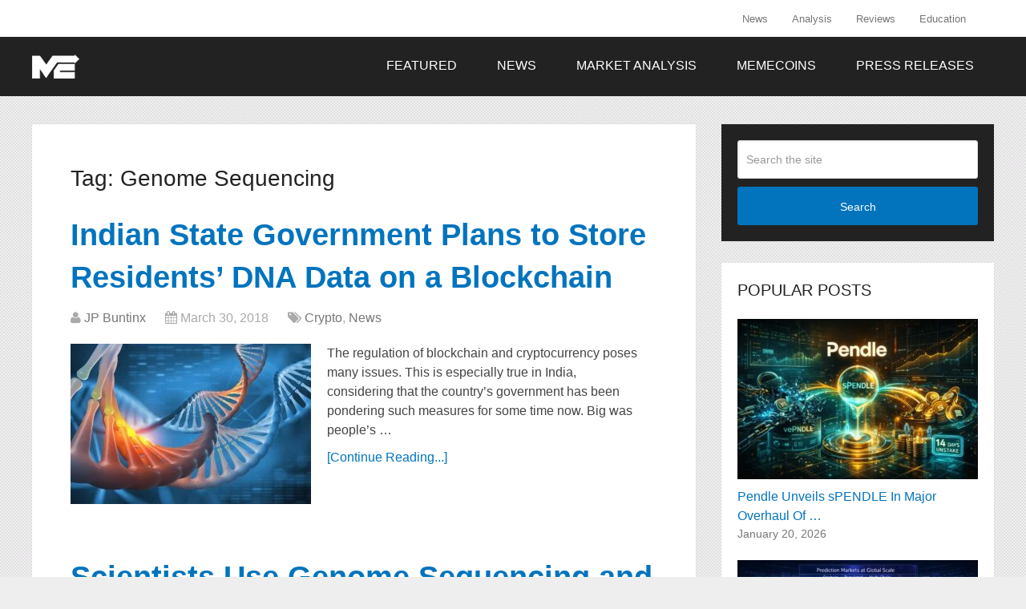

--- FILE ---
content_type: text/html; charset=UTF-8
request_url: https://themerkle.com/tag/genome-sequencing/
body_size: 12101
content:
<!DOCTYPE html><html class="no-js" lang="en-US"
xmlns:og="https://opengraphprotocol.org/schema/"
xmlns:fb="https://www.facebook.com/2008/fbml"><head itemscope itemtype="http://schema.org/WebSite"><meta charset="UTF-8"><meta name="google-site-verification" content="4b6vKawkU0S-3NDPw8Cjs5Opxs59fQw4SlYQzBAEZi8" />
<!--[if IE ]><meta http-equiv="X-UA-Compatible" content="IE=edge,chrome=1">
<![endif]--><link rel="profile" href="https://gmpg.org/xfn/11" /><link rel="icon" href="https://themerkle.com/wp-content/uploads-new/2016/03/cropped-merkle-white-1-32x32.png" sizes="32x32" /><meta name="msapplication-TileImage" content="https://themerkle.com/wp-content/uploads-new/2016/03/cropped-merkle-white-1-270x270.png"><link rel="apple-touch-icon-precomposed" href="https://themerkle.com/wp-content/uploads-new/2017/01/touch-icon-2.png" /><meta name="viewport" content="width=device-width, initial-scale=1"><meta name="apple-mobile-web-app-capable" content="yes"><meta name="apple-mobile-web-app-status-bar-style" content="black"><meta itemprop="name" content="The Merkle News" /><meta itemprop="url" content="https://themerkle.com" /><link rel="pingback" href="https://themerkle.com/xmlrpc.php" /><meta name='robots' content='index, follow, max-image-preview:large, max-snippet:-1, max-video-preview:-1' /><style>img:is([sizes="auto" i], [sizes^="auto," i]) { contain-intrinsic-size: 3000px 1500px }</style> <script type="text/javascript">document.documentElement.className = document.documentElement.className.replace( /\bno-js\b/,'js' );</script> <title>Genome Sequencing Archives &#187; The Merkle News</title><link rel="canonical" href="https://themerkle.com/tag/genome-sequencing/" /><meta property="og:locale" content="en_US" /><meta property="og:type" content="article" /><meta property="og:title" content="Genome Sequencing Archives &#187; The Merkle News" /><meta property="og:url" content="https://themerkle.com/tag/genome-sequencing/" /><meta property="og:site_name" content="The Merkle News" /> <script type="application/ld+json" class="yoast-schema-graph">{"@context":"https://schema.org","@graph":[{"@type":"CollectionPage","@id":"https://themerkle.com/tag/genome-sequencing/","url":"https://themerkle.com/tag/genome-sequencing/","name":"Genome Sequencing Archives &#187; The Merkle News","isPartOf":{"@id":"https://themerkle.com/#website"},"primaryImageOfPage":{"@id":"https://themerkle.com/tag/genome-sequencing/#primaryimage"},"image":{"@id":"https://themerkle.com/tag/genome-sequencing/#primaryimage"},"thumbnailUrl":"https://themerkle.com/wp-content/uploads-new/shutterstock_1039068118.jpg","breadcrumb":{"@id":"https://themerkle.com/tag/genome-sequencing/#breadcrumb"},"inLanguage":"en-US"},{"@type":"ImageObject","inLanguage":"en-US","@id":"https://themerkle.com/tag/genome-sequencing/#primaryimage","url":"https://themerkle.com/wp-content/uploads-new/shutterstock_1039068118.jpg","contentUrl":"https://themerkle.com/wp-content/uploads-new/shutterstock_1039068118.jpg","width":1000,"height":667,"caption":"TheMerkle DNA Data Blockchain"},{"@type":"BreadcrumbList","@id":"https://themerkle.com/tag/genome-sequencing/#breadcrumb","itemListElement":[{"@type":"ListItem","position":1,"name":"Home","item":"https://themerkle.com/"},{"@type":"ListItem","position":2,"name":"Genome Sequencing"}]},{"@type":"WebSite","@id":"https://themerkle.com/#website","url":"https://themerkle.com/","name":"The Merkle News","description":"HODL","potentialAction":[{"@type":"SearchAction","target":{"@type":"EntryPoint","urlTemplate":"https://themerkle.com/?s={search_term_string}"},"query-input":{"@type":"PropertyValueSpecification","valueRequired":true,"valueName":"search_term_string"}}],"inLanguage":"en-US"}]}</script> <link rel='dns-prefetch' href='//www.googletagmanager.com' /><link rel="alternate" type="application/rss+xml" title="The Merkle News &raquo; Feed" href="https://themerkle.com/feed/" /><link rel="alternate" type="application/rss+xml" title="The Merkle News &raquo; Comments Feed" href="https://themerkle.com/comments/feed/" /><link rel="alternate" type="application/rss+xml" title="The Merkle News &raquo; Genome Sequencing Tag Feed" href="https://themerkle.com/tag/genome-sequencing/feed/" /><link rel='stylesheet' id='truepush-admin-menu-styles-css' href='https://themerkle.com/wp-content/plugins/truepush-free-web-push-notifications/views/css/truepush-menu-styles.css' type='text/css' media='all' /><style id='classic-theme-styles-inline-css' type='text/css'>/*! This file is auto-generated */
.wp-block-button__link{color:#fff;background-color:#32373c;border-radius:9999px;box-shadow:none;text-decoration:none;padding:calc(.667em + 2px) calc(1.333em + 2px);font-size:1.125em}.wp-block-file__button{background:#32373c;color:#fff;text-decoration:none}</style><style id='global-styles-inline-css' type='text/css'>:root{--wp--preset--aspect-ratio--square: 1;--wp--preset--aspect-ratio--4-3: 4/3;--wp--preset--aspect-ratio--3-4: 3/4;--wp--preset--aspect-ratio--3-2: 3/2;--wp--preset--aspect-ratio--2-3: 2/3;--wp--preset--aspect-ratio--16-9: 16/9;--wp--preset--aspect-ratio--9-16: 9/16;--wp--preset--color--black: #000000;--wp--preset--color--cyan-bluish-gray: #abb8c3;--wp--preset--color--white: #ffffff;--wp--preset--color--pale-pink: #f78da7;--wp--preset--color--vivid-red: #cf2e2e;--wp--preset--color--luminous-vivid-orange: #ff6900;--wp--preset--color--luminous-vivid-amber: #fcb900;--wp--preset--color--light-green-cyan: #7bdcb5;--wp--preset--color--vivid-green-cyan: #00d084;--wp--preset--color--pale-cyan-blue: #8ed1fc;--wp--preset--color--vivid-cyan-blue: #0693e3;--wp--preset--color--vivid-purple: #9b51e0;--wp--preset--gradient--vivid-cyan-blue-to-vivid-purple: linear-gradient(135deg,rgba(6,147,227,1) 0%,rgb(155,81,224) 100%);--wp--preset--gradient--light-green-cyan-to-vivid-green-cyan: linear-gradient(135deg,rgb(122,220,180) 0%,rgb(0,208,130) 100%);--wp--preset--gradient--luminous-vivid-amber-to-luminous-vivid-orange: linear-gradient(135deg,rgba(252,185,0,1) 0%,rgba(255,105,0,1) 100%);--wp--preset--gradient--luminous-vivid-orange-to-vivid-red: linear-gradient(135deg,rgba(255,105,0,1) 0%,rgb(207,46,46) 100%);--wp--preset--gradient--very-light-gray-to-cyan-bluish-gray: linear-gradient(135deg,rgb(238,238,238) 0%,rgb(169,184,195) 100%);--wp--preset--gradient--cool-to-warm-spectrum: linear-gradient(135deg,rgb(74,234,220) 0%,rgb(151,120,209) 20%,rgb(207,42,186) 40%,rgb(238,44,130) 60%,rgb(251,105,98) 80%,rgb(254,248,76) 100%);--wp--preset--gradient--blush-light-purple: linear-gradient(135deg,rgb(255,206,236) 0%,rgb(152,150,240) 100%);--wp--preset--gradient--blush-bordeaux: linear-gradient(135deg,rgb(254,205,165) 0%,rgb(254,45,45) 50%,rgb(107,0,62) 100%);--wp--preset--gradient--luminous-dusk: linear-gradient(135deg,rgb(255,203,112) 0%,rgb(199,81,192) 50%,rgb(65,88,208) 100%);--wp--preset--gradient--pale-ocean: linear-gradient(135deg,rgb(255,245,203) 0%,rgb(182,227,212) 50%,rgb(51,167,181) 100%);--wp--preset--gradient--electric-grass: linear-gradient(135deg,rgb(202,248,128) 0%,rgb(113,206,126) 100%);--wp--preset--gradient--midnight: linear-gradient(135deg,rgb(2,3,129) 0%,rgb(40,116,252) 100%);--wp--preset--font-size--small: 13px;--wp--preset--font-size--medium: 20px;--wp--preset--font-size--large: 36px;--wp--preset--font-size--x-large: 42px;--wp--preset--spacing--20: 0.44rem;--wp--preset--spacing--30: 0.67rem;--wp--preset--spacing--40: 1rem;--wp--preset--spacing--50: 1.5rem;--wp--preset--spacing--60: 2.25rem;--wp--preset--spacing--70: 3.38rem;--wp--preset--spacing--80: 5.06rem;--wp--preset--shadow--natural: 6px 6px 9px rgba(0, 0, 0, 0.2);--wp--preset--shadow--deep: 12px 12px 50px rgba(0, 0, 0, 0.4);--wp--preset--shadow--sharp: 6px 6px 0px rgba(0, 0, 0, 0.2);--wp--preset--shadow--outlined: 6px 6px 0px -3px rgba(255, 255, 255, 1), 6px 6px rgba(0, 0, 0, 1);--wp--preset--shadow--crisp: 6px 6px 0px rgba(0, 0, 0, 1);}:where(.is-layout-flex){gap: 0.5em;}:where(.is-layout-grid){gap: 0.5em;}body .is-layout-flex{display: flex;}.is-layout-flex{flex-wrap: wrap;align-items: center;}.is-layout-flex > :is(*, div){margin: 0;}body .is-layout-grid{display: grid;}.is-layout-grid > :is(*, div){margin: 0;}:where(.wp-block-columns.is-layout-flex){gap: 2em;}:where(.wp-block-columns.is-layout-grid){gap: 2em;}:where(.wp-block-post-template.is-layout-flex){gap: 1.25em;}:where(.wp-block-post-template.is-layout-grid){gap: 1.25em;}.has-black-color{color: var(--wp--preset--color--black) !important;}.has-cyan-bluish-gray-color{color: var(--wp--preset--color--cyan-bluish-gray) !important;}.has-white-color{color: var(--wp--preset--color--white) !important;}.has-pale-pink-color{color: var(--wp--preset--color--pale-pink) !important;}.has-vivid-red-color{color: var(--wp--preset--color--vivid-red) !important;}.has-luminous-vivid-orange-color{color: var(--wp--preset--color--luminous-vivid-orange) !important;}.has-luminous-vivid-amber-color{color: var(--wp--preset--color--luminous-vivid-amber) !important;}.has-light-green-cyan-color{color: var(--wp--preset--color--light-green-cyan) !important;}.has-vivid-green-cyan-color{color: var(--wp--preset--color--vivid-green-cyan) !important;}.has-pale-cyan-blue-color{color: var(--wp--preset--color--pale-cyan-blue) !important;}.has-vivid-cyan-blue-color{color: var(--wp--preset--color--vivid-cyan-blue) !important;}.has-vivid-purple-color{color: var(--wp--preset--color--vivid-purple) !important;}.has-black-background-color{background-color: var(--wp--preset--color--black) !important;}.has-cyan-bluish-gray-background-color{background-color: var(--wp--preset--color--cyan-bluish-gray) !important;}.has-white-background-color{background-color: var(--wp--preset--color--white) !important;}.has-pale-pink-background-color{background-color: var(--wp--preset--color--pale-pink) !important;}.has-vivid-red-background-color{background-color: var(--wp--preset--color--vivid-red) !important;}.has-luminous-vivid-orange-background-color{background-color: var(--wp--preset--color--luminous-vivid-orange) !important;}.has-luminous-vivid-amber-background-color{background-color: var(--wp--preset--color--luminous-vivid-amber) !important;}.has-light-green-cyan-background-color{background-color: var(--wp--preset--color--light-green-cyan) !important;}.has-vivid-green-cyan-background-color{background-color: var(--wp--preset--color--vivid-green-cyan) !important;}.has-pale-cyan-blue-background-color{background-color: var(--wp--preset--color--pale-cyan-blue) !important;}.has-vivid-cyan-blue-background-color{background-color: var(--wp--preset--color--vivid-cyan-blue) !important;}.has-vivid-purple-background-color{background-color: var(--wp--preset--color--vivid-purple) !important;}.has-black-border-color{border-color: var(--wp--preset--color--black) !important;}.has-cyan-bluish-gray-border-color{border-color: var(--wp--preset--color--cyan-bluish-gray) !important;}.has-white-border-color{border-color: var(--wp--preset--color--white) !important;}.has-pale-pink-border-color{border-color: var(--wp--preset--color--pale-pink) !important;}.has-vivid-red-border-color{border-color: var(--wp--preset--color--vivid-red) !important;}.has-luminous-vivid-orange-border-color{border-color: var(--wp--preset--color--luminous-vivid-orange) !important;}.has-luminous-vivid-amber-border-color{border-color: var(--wp--preset--color--luminous-vivid-amber) !important;}.has-light-green-cyan-border-color{border-color: var(--wp--preset--color--light-green-cyan) !important;}.has-vivid-green-cyan-border-color{border-color: var(--wp--preset--color--vivid-green-cyan) !important;}.has-pale-cyan-blue-border-color{border-color: var(--wp--preset--color--pale-cyan-blue) !important;}.has-vivid-cyan-blue-border-color{border-color: var(--wp--preset--color--vivid-cyan-blue) !important;}.has-vivid-purple-border-color{border-color: var(--wp--preset--color--vivid-purple) !important;}.has-vivid-cyan-blue-to-vivid-purple-gradient-background{background: var(--wp--preset--gradient--vivid-cyan-blue-to-vivid-purple) !important;}.has-light-green-cyan-to-vivid-green-cyan-gradient-background{background: var(--wp--preset--gradient--light-green-cyan-to-vivid-green-cyan) !important;}.has-luminous-vivid-amber-to-luminous-vivid-orange-gradient-background{background: var(--wp--preset--gradient--luminous-vivid-amber-to-luminous-vivid-orange) !important;}.has-luminous-vivid-orange-to-vivid-red-gradient-background{background: var(--wp--preset--gradient--luminous-vivid-orange-to-vivid-red) !important;}.has-very-light-gray-to-cyan-bluish-gray-gradient-background{background: var(--wp--preset--gradient--very-light-gray-to-cyan-bluish-gray) !important;}.has-cool-to-warm-spectrum-gradient-background{background: var(--wp--preset--gradient--cool-to-warm-spectrum) !important;}.has-blush-light-purple-gradient-background{background: var(--wp--preset--gradient--blush-light-purple) !important;}.has-blush-bordeaux-gradient-background{background: var(--wp--preset--gradient--blush-bordeaux) !important;}.has-luminous-dusk-gradient-background{background: var(--wp--preset--gradient--luminous-dusk) !important;}.has-pale-ocean-gradient-background{background: var(--wp--preset--gradient--pale-ocean) !important;}.has-electric-grass-gradient-background{background: var(--wp--preset--gradient--electric-grass) !important;}.has-midnight-gradient-background{background: var(--wp--preset--gradient--midnight) !important;}.has-small-font-size{font-size: var(--wp--preset--font-size--small) !important;}.has-medium-font-size{font-size: var(--wp--preset--font-size--medium) !important;}.has-large-font-size{font-size: var(--wp--preset--font-size--large) !important;}.has-x-large-font-size{font-size: var(--wp--preset--font-size--x-large) !important;}
:where(.wp-block-post-template.is-layout-flex){gap: 1.25em;}:where(.wp-block-post-template.is-layout-grid){gap: 1.25em;}
:where(.wp-block-columns.is-layout-flex){gap: 2em;}:where(.wp-block-columns.is-layout-grid){gap: 2em;}
:root :where(.wp-block-pullquote){font-size: 1.5em;line-height: 1.6;}</style><link rel='stylesheet' id='wp_review-style-css' href='https://themerkle.com/wp-content/plugins/wp-review/public/css/wp-review.css' type='text/css' media='all' /><link rel='stylesheet' id='schema-stylesheet-css' href='https://themerkle.com/wp-content/themes/mts_schema/style.css' type='text/css' media='all' /><style id='schema-stylesheet-inline-css' type='text/css'>body {background-color:#eeeeee;background-image:url(https://themerkle.com/wp-content/themes/mts_schema/images/pattern15.png);}
        .pace .pace-progress, #mobile-menu-wrapper ul li a:hover, .page-numbers.current, .pagination a:hover, .single .pagination a:hover .current { background: #0274BE; }
        .postauthor h5, .single_post a, .textwidget a, .pnavigation2 a, .sidebar.c-4-12 a:hover, footer .widget li a:hover, .sidebar.c-4-12 a:hover, .reply a, .title a:hover, .post-info a:hover, .widget .thecomment, #tabber .inside li a:hover, .readMore a:hover, .fn a, a, a:hover, #secondary-navigation .navigation ul li a:hover, .readMore a, #primary-navigation a:hover, #secondary-navigation .navigation ul .current-menu-item a, .widget .wp_review_tab_widget_content a, .sidebar .wpt_widget_content a { color:#0274BE; }
         a#pull, #commentform input#submit, #mtscontact_submit, .mts-subscribe input[type='submit'], .widget_product_search input[type='submit'], #move-to-top:hover, .currenttext, .pagination a:hover, .pagination .nav-previous a:hover, .pagination .nav-next a:hover, #load-posts a:hover, .single .pagination a:hover .currenttext, .single .pagination > .current .currenttext, #tabber ul.tabs li a.selected, .tagcloud a, .navigation ul .sfHover a, .woocommerce a.button, .woocommerce-page a.button, .woocommerce button.button, .woocommerce-page button.button, .woocommerce input.button, .woocommerce-page input.button, .woocommerce #respond input#submit, .woocommerce-page #respond input#submit, .woocommerce #content input.button, .woocommerce-page #content input.button, .woocommerce .bypostauthor:after, #searchsubmit, .woocommerce nav.woocommerce-pagination ul li span.current, .woocommerce-page nav.woocommerce-pagination ul li span.current, .woocommerce #content nav.woocommerce-pagination ul li span.current, .woocommerce-page #content nav.woocommerce-pagination ul li span.current, .woocommerce nav.woocommerce-pagination ul li a:hover, .woocommerce-page nav.woocommerce-pagination ul li a:hover, .woocommerce #content nav.woocommerce-pagination ul li a:hover, .woocommerce-page #content nav.woocommerce-pagination ul li a:hover, .woocommerce nav.woocommerce-pagination ul li a:focus, .woocommerce-page nav.woocommerce-pagination ul li a:focus, .woocommerce #content nav.woocommerce-pagination ul li a:focus, .woocommerce-page #content nav.woocommerce-pagination ul li a:focus, .woocommerce a.button, .woocommerce-page a.button, .woocommerce button.button, .woocommerce-page button.button, .woocommerce input.button, .woocommerce-page input.button, .woocommerce #respond input#submit, .woocommerce-page #respond input#submit, .woocommerce #content input.button, .woocommerce-page #content input.button, .latestPost-review-wrapper, .latestPost .review-type-circle.latestPost-review-wrapper, #wpmm-megamenu .review-total-only, .sbutton, #searchsubmit, .widget .wpt_widget_content #tags-tab-content ul li a, .widget .review-total-only.large-thumb { background-color:#0274BE; color: #fff!important; }
        .related-posts .title a:hover, .latestPost .title a { color: #0274BE; }
        .navigation #wpmm-megamenu .wpmm-pagination a { background-color: #0274BE!important; }
        footer {background-color:#222222; }
        footer {background-image: url( https://themerkle.com/wp-content/themes/mts_schema/images/hbg17.png );}
        .copyrights { background-color: #ffffff; }
        .flex-control-thumbs .flex-active{ border-top:3px solid #0274BE;}
        .wpmm-megamenu-showing.wpmm-light-scheme { background-color:#0274BE!important; }
        
        
        
        .bypostauthor { padding: 3%!important; background: #222; width: 94%!important; color: #AAA; }
		.bypostauthor:after { content: "\f044"; position: absolute; font-family: fontawesome; right: 0; top: 0; padding: 1px 10px; color: #535353; font-size: 32px; }
        
        .navigation ul li { transition: none }

.menu-item-has-children > a:after{ content:none; !important}

.primary-slider-container {
    margin-left: -2.7% !important;
    margin-top: -6.5% !important;
}

@media only screen and (max-width: 1175px) and (min-width: 1154px)  {
.primary-slider-container {
    margin-left: -4.7% !important;
}
}

@media only screen and (max-width: 1153px) and (min-width: 0px)  {
.primary-slider-container {
    margin-left: -7.0% !important;
}
}

#cookie-law-info-again{
   display:none !important;
}

#move-to-top{
display:none;
}

.single_post{
padding: 30px;
width: 90% !important;
}</style><link rel='stylesheet' id='fontawesome-css' href='https://themerkle.com/wp-content/themes/mts_schema/css/font-awesome.min.css' type='text/css' media='all' /><link rel='stylesheet' id='responsive-css' href='https://themerkle.com/wp-content/themes/mts_schema/css/responsive.css' type='text/css' media='all' /> <script type="text/javascript" src="https://themerkle.com/wp-includes/js/jquery/jquery.min.js" id="jquery-core-js"></script> <script type="text/javascript" src="https://themerkle.com/wp-includes/js/jquery/jquery-migrate.min.js" id="jquery-migrate-js"></script> <script type="text/javascript" id="customscript-js-extra">/*  */
var mts_customscript = {"responsive":"1","nav_menu":"both"};
/*  */</script> <script type="text/javascript" async="async" src="https://themerkle.com/wp-content/themes/mts_schema/js/customscript.js" id="customscript-js"></script>  <script type="text/javascript" src="https://www.googletagmanager.com/gtag/js?id=G-CR26RSEGD0" id="google_gtagjs-js" async></script> <script type="text/javascript" id="google_gtagjs-js-after">/*  */
window.dataLayer = window.dataLayer || [];function gtag(){dataLayer.push(arguments);}
gtag("set","linker",{"domains":["themerkle.com"]});
gtag("js", new Date());
gtag("set", "developer_id.dZTNiMT", true);
gtag("config", "G-CR26RSEGD0");
/*  */</script> <link rel="https://api.w.org/" href="https://themerkle.com/wp-json/" /><link rel="alternate" title="JSON" type="application/json" href="https://themerkle.com/wp-json/wp/v2/tags/7886" /><link rel="EditURI" type="application/rsd+xml" title="RSD" href="https://themerkle.com/xmlrpc.php?rsd" /><meta name="generator" content="WordPress 6.7.2" /><meta name="generator" content="Redux 4.5.6" /><meta name="generator" content="Site Kit by Google 1.144.0" /><style type="text/css">#logo a { font-family: Helvetica, Arial, sans-serif; font-weight: normal; font-size: 32px; color: #222222;text-transform: uppercase; }
#primary-navigation a { font-family: Helvetica, Arial, sans-serif; font-weight: normal; font-size: 13px; color: #777777; }
#secondary-navigation a { font-family: Helvetica, Arial, sans-serif; font-weight: normal; font-size: 16px; color: #ffffff;text-transform: uppercase; }
.latestPost .title a { font-family: Helvetica, Arial, sans-serif; font-weight: 700; font-size: 38px; color: #0274be; }
.single-title { font-family: Helvetica, Arial, sans-serif; font-weight: 700; font-size: 38px; color: #222222; }
body { font-family: Helvetica, Arial, sans-serif; font-weight: normal; font-size: 16px; color: #444444; }
#sidebar .widget h3 { font-family: Helvetica, Arial, sans-serif; font-weight: normal; font-size: 20px; color: #222222;text-transform: uppercase; }
#sidebar .widget { font-family: Helvetica, Arial, sans-serif; font-weight: normal; font-size: 16px; color: #444444; }
.footer-widgets h3 { font-family: Helvetica, Arial, sans-serif; font-weight: normal; font-size: 18px; color: #ffffff;text-transform: uppercase; }
.f-widget a, footer .wpt_widget_content a, footer .wp_review_tab_widget_content a, footer .wpt_tab_widget_content a, footer .widget .wp_review_tab_widget_content a { font-family: Helvetica, Arial, sans-serif; font-weight: normal; font-size: 16px; color: #999999; }
.footer-widgets, .f-widget .top-posts .comment_num, footer .meta, footer .twitter_time, footer .widget .wpt_widget_content .wpt-postmeta, footer .widget .wpt_comment_content, footer .widget .wpt_excerpt, footer .wp_review_tab_widget_content .wp-review-tab-postmeta, footer .advanced-recent-posts p, footer .popular-posts p, footer .category-posts p { font-family: Helvetica, Arial, sans-serif; font-weight: normal; font-size: 16px; color: #777777; }
#copyright-note { font-family: Helvetica, Arial, sans-serif; font-weight: normal; font-size: 14px; color: #7e7d7d; }
h1 { font-family: Helvetica, Arial, sans-serif; font-weight: normal; font-size: 28px; color: #222222; }
h2 { font-family: Helvetica, Arial, sans-serif; font-weight: normal; font-size: 24px; color: #222222; }
h3 { font-family: Helvetica, Arial, sans-serif; font-weight: normal; font-size: 22px; color: #222222; }
h4 { font-family: Helvetica, Arial, sans-serif; font-weight: normal; font-size: 20px; color: #222222; }
h5 { font-family: Helvetica, Arial, sans-serif; font-weight: normal; font-size: 18px; color: #222222; }
h6 { font-family: Helvetica, Arial, sans-serif; font-weight: normal; font-size: 16px; color: #222222; }</style> <script src="//tags-cdn.deployads.com/a/themerkle.com.js" async></script><meta name="generator" content="Elementor 3.27.0; features: e_font_icon_svg, additional_custom_breakpoints, e_element_cache; settings: css_print_method-external, google_font-enabled, font_display-swap"> <script type="application/javascript" src="https://sdki.truepush.com/sdk/v2.0.3/app.js" async></script> <script>var truepush = window.Truepush || [];
        truepush.push( function() {
        truepush.Init({
            id : "618c8972870c01461b497490",
fromWordpress : true,
local : false,
wordpresspath : "https://themerkle.com/wp-content/plugins/truepush-free-web-push-notifications/",
        },function(error){
          if(error) console.error(error);
        })
    });</script> <style>.e-con.e-parent:nth-of-type(n+4):not(.e-lazyloaded):not(.e-no-lazyload),
				.e-con.e-parent:nth-of-type(n+4):not(.e-lazyloaded):not(.e-no-lazyload) * {
					background-image: none !important;
				}
				@media screen and (max-height: 1024px) {
					.e-con.e-parent:nth-of-type(n+3):not(.e-lazyloaded):not(.e-no-lazyload),
					.e-con.e-parent:nth-of-type(n+3):not(.e-lazyloaded):not(.e-no-lazyload) * {
						background-image: none !important;
					}
				}
				@media screen and (max-height: 640px) {
					.e-con.e-parent:nth-of-type(n+2):not(.e-lazyloaded):not(.e-no-lazyload),
					.e-con.e-parent:nth-of-type(n+2):not(.e-lazyloaded):not(.e-no-lazyload) * {
						background-image: none !important;
					}
				}</style><link rel="icon" href="https://themerkle.com/wp-content/uploads-new/2016/03/cropped-merkle-white-1-32x32.png" sizes="32x32" /><link rel="icon" href="https://themerkle.com/wp-content/uploads-new/2016/03/cropped-merkle-white-1-192x192.png" sizes="192x192" /><link rel="apple-touch-icon" href="https://themerkle.com/wp-content/uploads-new/2016/03/cropped-merkle-white-1-180x180.png" /><meta name="msapplication-TileImage" content="https://themerkle.com/wp-content/uploads-new/2016/03/cropped-merkle-white-1-270x270.png" /></head><body id="blog" class="archive tag tag-genome-sequencing tag-7886 main elementor-default elementor-kit-94199" itemscope itemtype="http://schema.org/WebPage"><div class="main-container"><header id="site-header" class="main-header logo_in_nav_header" role="banner" itemscope itemtype="http://schema.org/WPHeader"><div id="primary-nav"><div class="container"><div id="primary-navigation" class="primary-navigation" role="navigation" itemscope itemtype="http://schema.org/SiteNavigationElement"><nav class="navigation clearfix"><ul id="menu-menu-2-0" class="menu clearfix"><li id="menu-item-9712" class="menu-item menu-item-type-post_type menu-item-object-page menu-item-9712"><a href="https://themerkle.com/news-section/">News</a></li><li id="menu-item-9781" class="menu-item menu-item-type-post_type menu-item-object-page menu-item-9781"><a href="https://themerkle.com/analysis-section/">Analysis</a></li><li id="menu-item-9802" class="menu-item menu-item-type-post_type menu-item-object-page menu-item-9802"><a href="https://themerkle.com/reviews-section/">Reviews</a></li><li id="menu-item-10794" class="menu-item menu-item-type-post_type menu-item-object-page menu-item-10794"><a href="https://themerkle.com/education-section/">Education</a></li></ul></nav></div></div></div><div class="clear" id="catcher"></div><div id="header" class="sticky-navigation"><div class="container"><div class="logo-wrap"><h2 id="logo" class="image-logo" itemprop="headline">
<a href="https://themerkle.com"><img data-lazyloaded="1" src="[data-uri]" data-src="https://themerkle.com/wp-content/uploads-new/2016/05/themerkle-logo-new4.png" alt="The Merkle News" /><noscript><img src="https://themerkle.com/wp-content/uploads-new/2016/05/themerkle-logo-new4.png" alt="The Merkle News" /></noscript></a></h2></div><div id="secondary-navigation" class="secondary-navigation" role="navigation" itemscope itemtype="http://schema.org/SiteNavigationElement">
<a href="#" id="pull" class="toggle-mobile-menu">Menu</a><nav class="navigation clearfix mobile-menu-wrapper"><ul id="menu-secondary-menu" class="menu clearfix"><li id="menu-item-22463" class="menu-item menu-item-type-taxonomy menu-item-object-category menu-item-22463"><a href="https://themerkle.com/category/featured/">Featured</a></li><li id="menu-item-11539" class="menu-item menu-item-type-taxonomy menu-item-object-category menu-item-11539"><a href="https://themerkle.com/category/news/">News</a></li><li id="menu-item-94507" class="menu-item menu-item-type-taxonomy menu-item-object-category menu-item-94507"><a href="https://themerkle.com/category/market-analysis/">Market Analysis</a></li><li id="menu-item-94542" class="menu-item menu-item-type-taxonomy menu-item-object-category menu-item-94542"><a href="https://themerkle.com/category/memecoins/">Memecoins</a></li><li id="menu-item-68286" class="menu-item menu-item-type-taxonomy menu-item-object-category menu-item-68286"><a href="https://themerkle.com/category/press-releases/">Press Releases</a></li></ul></nav></div></div></div></header><div id="page"><div class="article"><div id="content_box"><h1 class="postsby">
<span>Tag: <span>Genome Sequencing</span></span></h1><article class="latestPost excerpt  "><header><h2 class="title front-view-title"><a href="https://themerkle.com/indian-state-government-plans-to-store-residents-dna-data-on-a-blockchain/" title="Indian State Government Plans to Store Residents&#8217; DNA Data on a Blockchain">Indian State Government Plans to Store Residents&#8217; DNA Data on a Blockchain</a></h2><div class="post-info">
<span itemprop="author" class="theauthor"><i class="fa fa-user"></i> <span><a href="https://themerkle.com/author/writer10/" title="Posts by JP Buntinx" rel="author">JP Buntinx</a></span></span>
<span itemprop="datePublished dateModified" class="thetime date updated"><i class="fa fa-calendar"></i> <span>March 30, 2018</span></span>
<span itemprop="keywords" class="thecategory"><i class="fa fa-tags"></i> <a href="https://themerkle.com/category/news/crypto/" title="View all posts in Crypto">Crypto</a>, <a href="https://themerkle.com/category/news/" title="View all posts in News">News</a></span></div></header>
<a href="https://themerkle.com/indian-state-government-plans-to-store-residents-dna-data-on-a-blockchain/" title="Indian State Government Plans to Store Residents&#8217; DNA Data on a Blockchain" id="featured-thumbnail" class="post-image post-image-left schema-widgetfull"><div class="featured-thumbnail"><img data-lazyloaded="1" src="[data-uri]" fetchpriority="high" width="300" height="200" data-src="https://themerkle.com/wp-content/uploads-new/shutterstock_1039068118-300x200.jpg.webp" class="attachment-schema-widgetfull size-schema-widgetfull wp-post-image" alt="TheMerkle DNA Data Blockchain" title="" decoding="async" data-srcset="https://themerkle.com/wp-content/uploads-new/shutterstock_1039068118-300x200.jpg.webp 300w, https://themerkle.com/wp-content/uploads-new/shutterstock_1039068118.jpg.webp 1000w" data-sizes="(max-width: 300px) 100vw, 300px" /><noscript><img fetchpriority="high" width="300" height="200" src="https://themerkle.com/wp-content/uploads-new/shutterstock_1039068118-300x200.jpg.webp" class="attachment-schema-widgetfull size-schema-widgetfull wp-post-image" alt="TheMerkle DNA Data Blockchain" title="" decoding="async" srcset="https://themerkle.com/wp-content/uploads-new/shutterstock_1039068118-300x200.jpg.webp 300w, https://themerkle.com/wp-content/uploads-new/shutterstock_1039068118.jpg.webp 1000w" sizes="(max-width: 300px) 100vw, 300px" /></noscript></div>                            </a><div class="front-view-content">
The regulation of blockchain and cryptocurrency poses many issues. This is especially true in India, considering that the country&#8217;s government has been pondering such measures for some time now. Big was people&#8217;s&nbsp;&hellip;</div><div class="readMore">
<a href="https://themerkle.com/indian-state-government-plans-to-store-residents-dna-data-on-a-blockchain/" title="Indian State Government Plans to Store Residents&#8217; DNA Data on a Blockchain">
[Continue Reading...]            </a></div></article><article class="latestPost excerpt  "><header><h2 class="title front-view-title"><a href="https://themerkle.com/scientists-use-genome-sequencing-and-machine-learning-to-predict-facial-traits/" title="Scientists Use Genome Sequencing and Machine Learning to Predict Facial Traits">Scientists Use Genome Sequencing and Machine Learning to Predict Facial Traits</a></h2><div class="post-info">
<span itemprop="author" class="theauthor"><i class="fa fa-user"></i> <span><a href="https://themerkle.com/author/writer10/" title="Posts by JP Buntinx" rel="author">JP Buntinx</a></span></span>
<span itemprop="datePublished dateModified" class="thetime date updated"><i class="fa fa-calendar"></i> <span>September 9, 2017</span></span>
<span itemprop="keywords" class="thecategory"><i class="fa fa-tags"></i> <a href="https://themerkle.com/category/news/" title="View all posts in News">News</a>, <a href="https://themerkle.com/category/news/technology/" title="View all posts in Technology">Technology</a></span></div></header>
<a href="https://themerkle.com/scientists-use-genome-sequencing-and-machine-learning-to-predict-facial-traits/" title="Scientists Use Genome Sequencing and Machine Learning to Predict Facial Traits" id="featured-thumbnail" class="post-image post-image-left schema-widgetfull"><div class="featured-thumbnail"><img data-lazyloaded="1" src="[data-uri]" width="300" height="200" data-src="https://themerkle.com/wp-content/uploads-new/shutterstock_627968495-300x200.jpg.webp" class="attachment-schema-widgetfull size-schema-widgetfull wp-post-image" alt="TheMerkle Genome Sequencing Machine Learning" title="" decoding="async" /><noscript><img width="300" height="200" src="https://themerkle.com/wp-content/uploads-new/shutterstock_627968495-300x200.jpg.webp" class="attachment-schema-widgetfull size-schema-widgetfull wp-post-image" alt="TheMerkle Genome Sequencing Machine Learning" title="" decoding="async" /></noscript></div>                            </a><div class="front-view-content">
Some of the recent advancements in technology and science are downright scary. A recent experiment by researchers at Human Longevity Inc shows how their software is capable of rendering&nbsp;&hellip;</div><div class="readMore">
<a href="https://themerkle.com/scientists-use-genome-sequencing-and-machine-learning-to-predict-facial-traits/" title="Scientists Use Genome Sequencing and Machine Learning to Predict Facial Traits">
[Continue Reading...]            </a></div></article></div></div><aside id="sidebar" class="sidebar c-4-12" role="complementary" itemscope itemtype="http://schema.org/WPSideBar"><div id="search-5" class="widget widget_search"><form method="get" id="searchform" class="search-form" action="https://themerkle.com" _lpchecked="1"><fieldset>
<input type="text" name="s" id="s" value="" placeholder="Search the site"  />
<button id="search-image" class="sbutton" type="submit" value="Search">Search
</button></fieldset></form></div><div id="mts_popular_posts_widget-3" class="widget widget_mts_popular_posts_widget vertical-small"><h3 class="widget-title">Popular Posts</h3><ul class="popular-posts"><li class="post-box vertical-small"><div class="post-img">
<a href="https://themerkle.com/pendle-unveils-spendle-in-major-overhaul-of-its-token-model/" title="Pendle Unveils sPENDLE In Major Overhaul Of Its Token Model">
<img data-lazyloaded="1" src="[data-uri]" width="300" height="200" data-src="https://themerkle.com/wp-content/uploads-new/2026/01/IMG-20260120-WA0016-300x200.jpg" class="attachment-schema-widgetfull size-schema-widgetfull wp-post-image" alt="" title="" decoding="async" data-srcset="https://themerkle.com/wp-content/uploads-new/2026/01/IMG-20260120-WA0016-300x200.jpg 300w, https://themerkle.com/wp-content/uploads-new/2026/01/IMG-20260120-WA0016-1024x682.jpg 1024w, https://themerkle.com/wp-content/uploads-new/2026/01/IMG-20260120-WA0016.jpg 1280w" data-sizes="(max-width: 300px) 100vw, 300px" /><noscript><img width="300" height="200" src="https://themerkle.com/wp-content/uploads-new/2026/01/IMG-20260120-WA0016-300x200.jpg" class="attachment-schema-widgetfull size-schema-widgetfull wp-post-image" alt="" title="" decoding="async" srcset="https://themerkle.com/wp-content/uploads-new/2026/01/IMG-20260120-WA0016-300x200.jpg 300w, https://themerkle.com/wp-content/uploads-new/2026/01/IMG-20260120-WA0016-1024x682.jpg 1024w, https://themerkle.com/wp-content/uploads-new/2026/01/IMG-20260120-WA0016.jpg 1280w" sizes="(max-width: 300px) 100vw, 300px" /></noscript>											</a></div><div class="post-data"><div class="post-data-container"><div class="post-title">
<a href="https://themerkle.com/pendle-unveils-spendle-in-major-overhaul-of-its-token-model/" title="Pendle Unveils sPENDLE In Major Overhaul Of Its Token Model">Pendle Unveils sPENDLE In Major Overhaul Of&nbsp;&hellip;</a></div><div class="post-info">
<span class="thetime updated">January 20, 2026</span></div></div></div></li><li class="post-box vertical-small"><div class="post-img">
<a href="https://themerkle.com/kalshi-expands-to-bnb-chain-as-prediction-markets-scale-globally/" title="Kalshi Expands To BNB Chain As Prediction Markets Scale Globally">
<img data-lazyloaded="1" src="[data-uri]" width="300" height="200" data-src="https://themerkle.com/wp-content/uploads-new/2025/12/IMG-20251224-WA0001-300x200.jpg" class="attachment-schema-widgetfull size-schema-widgetfull wp-post-image" alt="" title="" decoding="async" data-srcset="https://themerkle.com/wp-content/uploads-new/2025/12/IMG-20251224-WA0001-300x200.jpg 300w, https://themerkle.com/wp-content/uploads-new/2025/12/IMG-20251224-WA0001-1024x683.jpg 1024w, https://themerkle.com/wp-content/uploads-new/2025/12/IMG-20251224-WA0001.jpg 1080w" data-sizes="(max-width: 300px) 100vw, 300px" /><noscript><img width="300" height="200" src="https://themerkle.com/wp-content/uploads-new/2025/12/IMG-20251224-WA0001-300x200.jpg" class="attachment-schema-widgetfull size-schema-widgetfull wp-post-image" alt="" title="" decoding="async" srcset="https://themerkle.com/wp-content/uploads-new/2025/12/IMG-20251224-WA0001-300x200.jpg 300w, https://themerkle.com/wp-content/uploads-new/2025/12/IMG-20251224-WA0001-1024x683.jpg 1024w, https://themerkle.com/wp-content/uploads-new/2025/12/IMG-20251224-WA0001.jpg 1080w" sizes="(max-width: 300px) 100vw, 300px" /></noscript>											</a></div><div class="post-data"><div class="post-data-container"><div class="post-title">
<a href="https://themerkle.com/kalshi-expands-to-bnb-chain-as-prediction-markets-scale-globally/" title="Kalshi Expands To BNB Chain As Prediction Markets Scale Globally">Kalshi Expands To BNB Chain As Prediction&nbsp;&hellip;</a></div><div class="post-info">
<span class="thetime updated">December 24, 2025</span></div></div></div></li><li class="post-box vertical-small"><div class="post-img">
<a href="https://themerkle.com/stablecoin-market-hits-record-310b-as-liquidity-builds-on-the-sidelines/" title="Stablecoin Market Hits Record $310B As Liquidity Builds On The Sidelines">
<img data-lazyloaded="1" src="[data-uri]" width="300" height="200" data-src="https://themerkle.com/wp-content/uploads-new/2025/12/IMG-20251226-WA0001-300x200.jpg" class="attachment-schema-widgetfull size-schema-widgetfull wp-post-image" alt="" title="" decoding="async" data-srcset="https://themerkle.com/wp-content/uploads-new/2025/12/IMG-20251226-WA0001-300x200.jpg 300w, https://themerkle.com/wp-content/uploads-new/2025/12/IMG-20251226-WA0001-1024x683.jpg 1024w, https://themerkle.com/wp-content/uploads-new/2025/12/IMG-20251226-WA0001.jpg 1080w" data-sizes="(max-width: 300px) 100vw, 300px" /><noscript><img width="300" height="200" src="https://themerkle.com/wp-content/uploads-new/2025/12/IMG-20251226-WA0001-300x200.jpg" class="attachment-schema-widgetfull size-schema-widgetfull wp-post-image" alt="" title="" decoding="async" srcset="https://themerkle.com/wp-content/uploads-new/2025/12/IMG-20251226-WA0001-300x200.jpg 300w, https://themerkle.com/wp-content/uploads-new/2025/12/IMG-20251226-WA0001-1024x683.jpg 1024w, https://themerkle.com/wp-content/uploads-new/2025/12/IMG-20251226-WA0001.jpg 1080w" sizes="(max-width: 300px) 100vw, 300px" /></noscript>											</a></div><div class="post-data"><div class="post-data-container"><div class="post-title">
<a href="https://themerkle.com/stablecoin-market-hits-record-310b-as-liquidity-builds-on-the-sidelines/" title="Stablecoin Market Hits Record $310B As Liquidity Builds On The Sidelines">Stablecoin Market Hits Record $310B As Liquidity&nbsp;&hellip;</a></div><div class="post-info">
<span class="thetime updated">December 25, 2025</span></div></div></div></li></ul></div></aside></div><footer id="site-footer" role="contentinfo" itemscope itemtype="http://schema.org/WPFooter"><div class="footer-widgets first-footer-widgets widgets-num-3"><div class="container"><div class="f-widget f-widget-1"></div><div class="f-widget f-widget-2"></div><div class="f-widget last f-widget-3"></div></div></div><div class="copyrights"><div class="container"><div class="row" id="copyright-note">
<span><a href=" https://themerkle.com/" title=" HODL">The Merkle News</a> Copyright &copy; 2026.</span></div></div></div></footer></div> <script>const lazyloadRunObserver = () => {
					const lazyloadBackgrounds = document.querySelectorAll( `.e-con.e-parent:not(.e-lazyloaded)` );
					const lazyloadBackgroundObserver = new IntersectionObserver( ( entries ) => {
						entries.forEach( ( entry ) => {
							if ( entry.isIntersecting ) {
								let lazyloadBackground = entry.target;
								if( lazyloadBackground ) {
									lazyloadBackground.classList.add( 'e-lazyloaded' );
								}
								lazyloadBackgroundObserver.unobserve( entry.target );
							}
						});
					}, { rootMargin: '200px 0px 200px 0px' } );
					lazyloadBackgrounds.forEach( ( lazyloadBackground ) => {
						lazyloadBackgroundObserver.observe( lazyloadBackground );
					} );
				};
				const events = [
					'DOMContentLoaded',
					'elementor/lazyload/observe',
				];
				events.forEach( ( event ) => {
					document.addEventListener( event, lazyloadRunObserver );
				} );</script> <script type="text/javascript" src="https://themerkle.com/wp-content/plugins/wp-review/public/js/js.cookie.min.js" id="js-cookie-js"></script> <script type="text/javascript" src="https://themerkle.com/wp-includes/js/underscore.min.js" id="underscore-js"></script> <script type="text/javascript" id="wp-util-js-extra">/*  */
var _wpUtilSettings = {"ajax":{"url":"\/wp-admin\/admin-ajax.php"}};
/*  */</script> <script type="text/javascript" src="https://themerkle.com/wp-includes/js/wp-util.min.js" id="wp-util-js"></script> <script type="text/javascript" id="wp_review-js-js-extra">/*  */
var wpreview = {"ajaxurl":"https:\/\/themerkle.com\/wp-admin\/admin-ajax.php","loginRequiredMessage":"You must log in to add your review"};
/*  */</script> <script type="text/javascript" src="https://themerkle.com/wp-content/plugins/wp-review/public/js/main.js" id="wp_review-js-js"></script> <script type="text/javascript" async="async" src="https://themerkle.com/wp-content/themes/mts_schema/js/sticky.js" id="StickyNav-js"></script> <script data-no-optimize="1">!function(t,e){"object"==typeof exports&&"undefined"!=typeof module?module.exports=e():"function"==typeof define&&define.amd?define(e):(t="undefined"!=typeof globalThis?globalThis:t||self).LazyLoad=e()}(this,function(){"use strict";function e(){return(e=Object.assign||function(t){for(var e=1;e<arguments.length;e++){var n,a=arguments[e];for(n in a)Object.prototype.hasOwnProperty.call(a,n)&&(t[n]=a[n])}return t}).apply(this,arguments)}function i(t){return e({},it,t)}function o(t,e){var n,a="LazyLoad::Initialized",i=new t(e);try{n=new CustomEvent(a,{detail:{instance:i}})}catch(t){(n=document.createEvent("CustomEvent")).initCustomEvent(a,!1,!1,{instance:i})}window.dispatchEvent(n)}function l(t,e){return t.getAttribute(gt+e)}function c(t){return l(t,bt)}function s(t,e){return function(t,e,n){e=gt+e;null!==n?t.setAttribute(e,n):t.removeAttribute(e)}(t,bt,e)}function r(t){return s(t,null),0}function u(t){return null===c(t)}function d(t){return c(t)===vt}function f(t,e,n,a){t&&(void 0===a?void 0===n?t(e):t(e,n):t(e,n,a))}function _(t,e){nt?t.classList.add(e):t.className+=(t.className?" ":"")+e}function v(t,e){nt?t.classList.remove(e):t.className=t.className.replace(new RegExp("(^|\\s+)"+e+"(\\s+|$)")," ").replace(/^\s+/,"").replace(/\s+$/,"")}function g(t){return t.llTempImage}function b(t,e){!e||(e=e._observer)&&e.unobserve(t)}function p(t,e){t&&(t.loadingCount+=e)}function h(t,e){t&&(t.toLoadCount=e)}function n(t){for(var e,n=[],a=0;e=t.children[a];a+=1)"SOURCE"===e.tagName&&n.push(e);return n}function m(t,e){(t=t.parentNode)&&"PICTURE"===t.tagName&&n(t).forEach(e)}function a(t,e){n(t).forEach(e)}function E(t){return!!t[st]}function I(t){return t[st]}function y(t){return delete t[st]}function A(e,t){var n;E(e)||(n={},t.forEach(function(t){n[t]=e.getAttribute(t)}),e[st]=n)}function k(a,t){var i;E(a)&&(i=I(a),t.forEach(function(t){var e,n;e=a,(t=i[n=t])?e.setAttribute(n,t):e.removeAttribute(n)}))}function L(t,e,n){_(t,e.class_loading),s(t,ut),n&&(p(n,1),f(e.callback_loading,t,n))}function w(t,e,n){n&&t.setAttribute(e,n)}function x(t,e){w(t,ct,l(t,e.data_sizes)),w(t,rt,l(t,e.data_srcset)),w(t,ot,l(t,e.data_src))}function O(t,e,n){var a=l(t,e.data_bg_multi),i=l(t,e.data_bg_multi_hidpi);(a=at&&i?i:a)&&(t.style.backgroundImage=a,n=n,_(t=t,(e=e).class_applied),s(t,ft),n&&(e.unobserve_completed&&b(t,e),f(e.callback_applied,t,n)))}function N(t,e){!e||0<e.loadingCount||0<e.toLoadCount||f(t.callback_finish,e)}function C(t,e,n){t.addEventListener(e,n),t.llEvLisnrs[e]=n}function M(t){return!!t.llEvLisnrs}function z(t){if(M(t)){var e,n,a=t.llEvLisnrs;for(e in a){var i=a[e];n=e,i=i,t.removeEventListener(n,i)}delete t.llEvLisnrs}}function R(t,e,n){var a;delete t.llTempImage,p(n,-1),(a=n)&&--a.toLoadCount,v(t,e.class_loading),e.unobserve_completed&&b(t,n)}function T(o,r,c){var l=g(o)||o;M(l)||function(t,e,n){M(t)||(t.llEvLisnrs={});var a="VIDEO"===t.tagName?"loadeddata":"load";C(t,a,e),C(t,"error",n)}(l,function(t){var e,n,a,i;n=r,a=c,i=d(e=o),R(e,n,a),_(e,n.class_loaded),s(e,dt),f(n.callback_loaded,e,a),i||N(n,a),z(l)},function(t){var e,n,a,i;n=r,a=c,i=d(e=o),R(e,n,a),_(e,n.class_error),s(e,_t),f(n.callback_error,e,a),i||N(n,a),z(l)})}function G(t,e,n){var a,i,o,r,c;t.llTempImage=document.createElement("IMG"),T(t,e,n),E(c=t)||(c[st]={backgroundImage:c.style.backgroundImage}),o=n,r=l(a=t,(i=e).data_bg),c=l(a,i.data_bg_hidpi),(r=at&&c?c:r)&&(a.style.backgroundImage='url("'.concat(r,'")'),g(a).setAttribute(ot,r),L(a,i,o)),O(t,e,n)}function D(t,e,n){var a;T(t,e,n),a=e,e=n,(t=It[(n=t).tagName])&&(t(n,a),L(n,a,e))}function V(t,e,n){var a;a=t,(-1<yt.indexOf(a.tagName)?D:G)(t,e,n)}function F(t,e,n){var a;t.setAttribute("loading","lazy"),T(t,e,n),a=e,(e=It[(n=t).tagName])&&e(n,a),s(t,vt)}function j(t){t.removeAttribute(ot),t.removeAttribute(rt),t.removeAttribute(ct)}function P(t){m(t,function(t){k(t,Et)}),k(t,Et)}function S(t){var e;(e=At[t.tagName])?e(t):E(e=t)&&(t=I(e),e.style.backgroundImage=t.backgroundImage)}function U(t,e){var n;S(t),n=e,u(e=t)||d(e)||(v(e,n.class_entered),v(e,n.class_exited),v(e,n.class_applied),v(e,n.class_loading),v(e,n.class_loaded),v(e,n.class_error)),r(t),y(t)}function $(t,e,n,a){var i;n.cancel_on_exit&&(c(t)!==ut||"IMG"===t.tagName&&(z(t),m(i=t,function(t){j(t)}),j(i),P(t),v(t,n.class_loading),p(a,-1),r(t),f(n.callback_cancel,t,e,a)))}function q(t,e,n,a){var i,o,r=(o=t,0<=pt.indexOf(c(o)));s(t,"entered"),_(t,n.class_entered),v(t,n.class_exited),i=t,o=a,n.unobserve_entered&&b(i,o),f(n.callback_enter,t,e,a),r||V(t,n,a)}function H(t){return t.use_native&&"loading"in HTMLImageElement.prototype}function B(t,i,o){t.forEach(function(t){return(a=t).isIntersecting||0<a.intersectionRatio?q(t.target,t,i,o):(e=t.target,n=t,a=i,t=o,void(u(e)||(_(e,a.class_exited),$(e,n,a,t),f(a.callback_exit,e,n,t))));var e,n,a})}function J(e,n){var t;et&&!H(e)&&(n._observer=new IntersectionObserver(function(t){B(t,e,n)},{root:(t=e).container===document?null:t.container,rootMargin:t.thresholds||t.threshold+"px"}))}function K(t){return Array.prototype.slice.call(t)}function Q(t){return t.container.querySelectorAll(t.elements_selector)}function W(t){return c(t)===_t}function X(t,e){return e=t||Q(e),K(e).filter(u)}function Y(e,t){var n;(n=Q(e),K(n).filter(W)).forEach(function(t){v(t,e.class_error),r(t)}),t.update()}function t(t,e){var n,a,t=i(t);this._settings=t,this.loadingCount=0,J(t,this),n=t,a=this,Z&&window.addEventListener("online",function(){Y(n,a)}),this.update(e)}var Z="undefined"!=typeof window,tt=Z&&!("onscroll"in window)||"undefined"!=typeof navigator&&/(gle|ing|ro)bot|crawl|spider/i.test(navigator.userAgent),et=Z&&"IntersectionObserver"in window,nt=Z&&"classList"in document.createElement("p"),at=Z&&1<window.devicePixelRatio,it={elements_selector:".lazy",container:tt||Z?document:null,threshold:300,thresholds:null,data_src:"src",data_srcset:"srcset",data_sizes:"sizes",data_bg:"bg",data_bg_hidpi:"bg-hidpi",data_bg_multi:"bg-multi",data_bg_multi_hidpi:"bg-multi-hidpi",data_poster:"poster",class_applied:"applied",class_loading:"litespeed-loading",class_loaded:"litespeed-loaded",class_error:"error",class_entered:"entered",class_exited:"exited",unobserve_completed:!0,unobserve_entered:!1,cancel_on_exit:!0,callback_enter:null,callback_exit:null,callback_applied:null,callback_loading:null,callback_loaded:null,callback_error:null,callback_finish:null,callback_cancel:null,use_native:!1},ot="src",rt="srcset",ct="sizes",lt="poster",st="llOriginalAttrs",ut="loading",dt="loaded",ft="applied",_t="error",vt="native",gt="data-",bt="ll-status",pt=[ut,dt,ft,_t],ht=[ot],mt=[ot,lt],Et=[ot,rt,ct],It={IMG:function(t,e){m(t,function(t){A(t,Et),x(t,e)}),A(t,Et),x(t,e)},IFRAME:function(t,e){A(t,ht),w(t,ot,l(t,e.data_src))},VIDEO:function(t,e){a(t,function(t){A(t,ht),w(t,ot,l(t,e.data_src))}),A(t,mt),w(t,lt,l(t,e.data_poster)),w(t,ot,l(t,e.data_src)),t.load()}},yt=["IMG","IFRAME","VIDEO"],At={IMG:P,IFRAME:function(t){k(t,ht)},VIDEO:function(t){a(t,function(t){k(t,ht)}),k(t,mt),t.load()}},kt=["IMG","IFRAME","VIDEO"];return t.prototype={update:function(t){var e,n,a,i=this._settings,o=X(t,i);{if(h(this,o.length),!tt&&et)return H(i)?(e=i,n=this,o.forEach(function(t){-1!==kt.indexOf(t.tagName)&&F(t,e,n)}),void h(n,0)):(t=this._observer,i=o,t.disconnect(),a=t,void i.forEach(function(t){a.observe(t)}));this.loadAll(o)}},destroy:function(){this._observer&&this._observer.disconnect(),Q(this._settings).forEach(function(t){y(t)}),delete this._observer,delete this._settings,delete this.loadingCount,delete this.toLoadCount},loadAll:function(t){var e=this,n=this._settings;X(t,n).forEach(function(t){b(t,e),V(t,n,e)})},restoreAll:function(){var e=this._settings;Q(e).forEach(function(t){U(t,e)})}},t.load=function(t,e){e=i(e);V(t,e)},t.resetStatus=function(t){r(t)},Z&&function(t,e){if(e)if(e.length)for(var n,a=0;n=e[a];a+=1)o(t,n);else o(t,e)}(t,window.lazyLoadOptions),t});!function(e,t){"use strict";function a(){t.body.classList.add("litespeed_lazyloaded")}function n(){console.log("[LiteSpeed] Start Lazy Load Images"),d=new LazyLoad({elements_selector:"[data-lazyloaded]",callback_finish:a}),o=function(){d.update()},e.MutationObserver&&new MutationObserver(o).observe(t.documentElement,{childList:!0,subtree:!0,attributes:!0})}var d,o;e.addEventListener?e.addEventListener("load",n,!1):e.attachEvent("onload",n)}(window,document);</script><script defer src="https://static.cloudflareinsights.com/beacon.min.js/vcd15cbe7772f49c399c6a5babf22c1241717689176015" integrity="sha512-ZpsOmlRQV6y907TI0dKBHq9Md29nnaEIPlkf84rnaERnq6zvWvPUqr2ft8M1aS28oN72PdrCzSjY4U6VaAw1EQ==" data-cf-beacon='{"version":"2024.11.0","token":"f838abbb93fc474d821c634bff968a0c","r":1,"server_timing":{"name":{"cfCacheStatus":true,"cfEdge":true,"cfExtPri":true,"cfL4":true,"cfOrigin":true,"cfSpeedBrain":true},"location_startswith":null}}' crossorigin="anonymous"></script>
</body></html>
<!-- Page optimized by LiteSpeed Cache @2026-01-21 19:27:42 -->

<!-- Page supported by LiteSpeed Cache 6.5.4 on 2026-01-21 19:27:42 -->

--- FILE ---
content_type: text/css
request_url: https://themerkle.com/wp-content/plugins/truepush-free-web-push-notifications/views/css/truepush-menu-styles.css
body_size: -106
content:
@font-face {
    font-family: 'Truepush';
    src:  url('fonts/Truepush.eot');
    src:  url('fonts/Truepush.eot?7vfwjk#iefix') format('embedded-opentype'),
      url('fonts/Truepush.ttf?7vfwjk') format('truetype'),
      url('fonts/Truepush.woff?7vfwjk') format('woff'),
      url('fonts/Truepush.svg?7vfwjk#icomoon') format('svg');
    font-weight: normal;
    font-style: normal;
    font-display: block;
  }
  
#adminmenu .toplevel_page_truepush-push.menu-icon-generic div.wp-menu-image:before {
    font-family: "Truepush" !important;
    content: "\e900";
    /*01AC*/
    /* color: #fff; */
    font-size: 1.3em !important;
}
#adminmenu #menu-posts-product .menu-icon-post div.wp-menu-image:before,
#adminmenu #menu-posts-product .menu-icon-product div.wp-menu-image:before {
    font-family: "Truepush" !important;
    content: "\e900";
    /* color: #fff; */
    font-size: 1.3em !important;
}
#adminmenu #toplevel_page_wc-reports .menu-icon-generic div.wp-menu-image:before {
    font-family: "Truepush" !important;
    content: "\e900";
    /* color: #fff; */
    font-size: 1.3em !important;
}